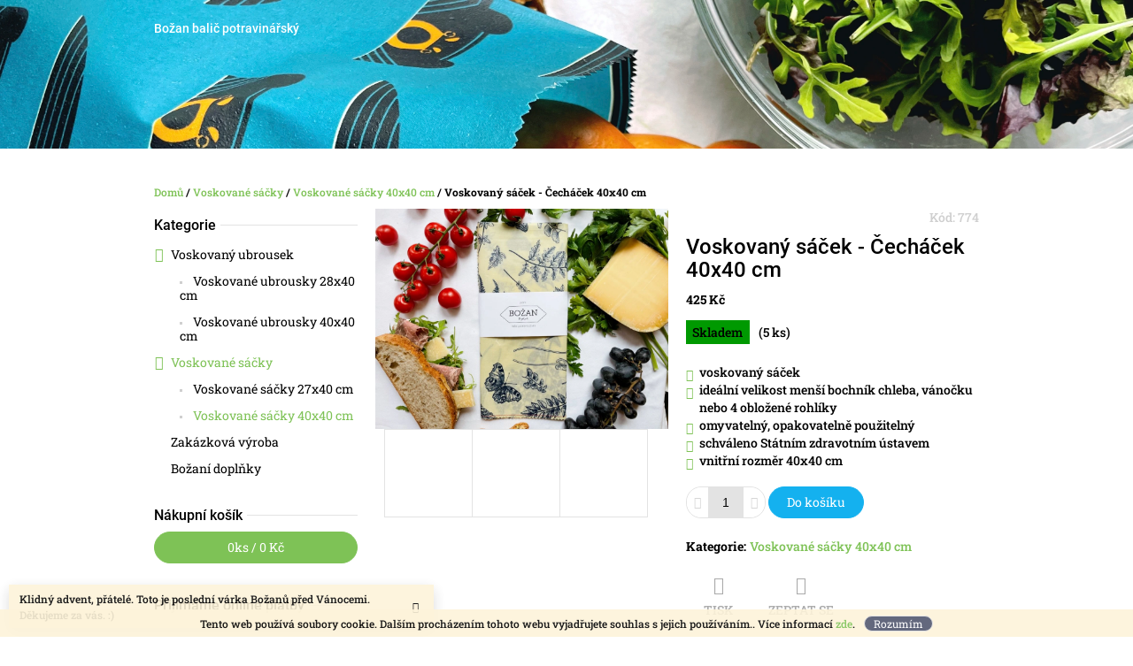

--- FILE ---
content_type: text/html; charset=utf-8
request_url: https://www.bozanbalic.cz/voskovany-sacek-cechacek-40x40-cm/
body_size: 23705
content:
<!doctype html><html lang="cs" dir="ltr" class="header-background-light external-fonts-loaded"><head><meta charset="utf-8" /><meta name="viewport" content="width=device-width,initial-scale=1" /><title>Voskovaný sáček - Čecháček 40x40 cm - Božan balič potravinářský</title><link rel="preconnect" href="https://cdn.myshoptet.com" /><link rel="dns-prefetch" href="https://cdn.myshoptet.com" /><link rel="preload" href="https://cdn.myshoptet.com/prj/dist/master/cms/libs/jquery/jquery-1.11.3.min.js" as="script" /><link href="https://cdn.myshoptet.com/prj/dist/master/cms/templates/frontend_templates/shared/css/font-face/roboto-slab.css" rel="stylesheet"><link href="https://cdn.myshoptet.com/prj/dist/master/cms/templates/frontend_templates/shared/css/font-face/roboto.css" rel="stylesheet"><link href="https://cdn.myshoptet.com/prj/dist/master/shop/dist/font-shoptet-10.css.47f60682ee9c5d12f9de.css" rel="stylesheet"><script>
dataLayer = [];
dataLayer.push({'shoptet' : {
    "pageType": "productDetail",
    "currency": "CZK",
    "currencyInfo": {
        "decimalSeparator": ",",
        "exchangeRate": 1,
        "priceDecimalPlaces": 2,
        "symbol": "K\u010d",
        "symbolLeft": 0,
        "thousandSeparator": " "
    },
    "language": "cs",
    "projectId": 385176,
    "product": {
        "id": 958,
        "guid": "5222d91e-eb49-11ee-896a-fae22c82b87d",
        "hasVariants": false,
        "codes": [
            {
                "code": 774,
                "quantity": "5",
                "stocks": [
                    {
                        "id": "ext",
                        "quantity": "5"
                    }
                ]
            }
        ],
        "code": "774",
        "name": "Voskovan\u00fd s\u00e1\u010dek - \u010cech\u00e1\u010dek 40x40 cm",
        "appendix": "",
        "weight": 0,
        "currentCategory": "Voskovan\u00fd s\u00e1\u010dek | Voskovan\u00e9 s\u00e1\u010dky 40x40 cm",
        "currentCategoryGuid": "798e1ddf-6b3e-11ed-90ab-b8ca3a6a5ac4",
        "defaultCategory": "Voskovan\u00fd s\u00e1\u010dek | Voskovan\u00e9 s\u00e1\u010dky 40x40 cm",
        "defaultCategoryGuid": "798e1ddf-6b3e-11ed-90ab-b8ca3a6a5ac4",
        "currency": "CZK",
        "priceWithVat": 425
    },
    "stocks": [
        {
            "id": "ext",
            "title": "Sklad",
            "isDeliveryPoint": 0,
            "visibleOnEshop": 1
        }
    ],
    "cartInfo": {
        "id": null,
        "freeShipping": false,
        "leftToFreeGift": {
            "formattedPrice": "0 K\u010d",
            "priceLeft": 0
        },
        "freeGift": false,
        "leftToFreeShipping": {
            "priceLeft": 890,
            "dependOnRegion": 0,
            "formattedPrice": "890 K\u010d"
        },
        "discountCoupon": [],
        "getNoBillingShippingPrice": {
            "withoutVat": 0,
            "vat": 0,
            "withVat": 0
        },
        "cartItems": [],
        "taxMode": "ORDINARY"
    },
    "cart": [],
    "customer": {
        "priceRatio": 1,
        "priceListId": 1,
        "groupId": null,
        "registered": false,
        "mainAccount": false
    }
}});
</script>
<meta property="og:type" content="website"><meta property="og:site_name" content="bozanbalic.cz"><meta property="og:url" content="https://www.bozanbalic.cz/voskovany-sacek-cechacek-40x40-cm/"><meta property="og:title" content="Voskovaný sáček - Čecháček 40x40 cm - Božan balič potravinářský"><meta name="author" content="Božan balič potravinářský"><meta name="web_author" content="Shoptet.cz"><meta name="dcterms.rightsHolder" content="www.bozanbalic.cz"><meta name="robots" content="index,follow"><meta property="og:image" content="https://cdn.myshoptet.com/usr/www.bozanbalic.cz/user/shop/big/958_d722a0c1-7dfa-4487-9db0-bc298bd73982.jpg?660284a7"><meta property="og:description" content="Voskované ubrousky udržují potraviny déle čerstvé a pomáhají vám neplýtvat potravinami. 
Zabalte do nich sýry, uzeniny, pečivo které vydrží déle čerstvé."><meta name="description" content="Voskované ubrousky udržují potraviny déle čerstvé a pomáhají vám neplýtvat potravinami. 
Zabalte do nich sýry, uzeniny, pečivo které vydrží déle čerstvé."><meta name="google-site-verification" content='<meta name="google-site-verification" content="k_wFafuvx5cqomohn2s0y7V7sV4KXMPZSMtWHJGEdmY" />'><meta property="product:price:amount" content="425"><meta property="product:price:currency" content="CZK"><style>:root {--color-primary: #7ec256;--color-primary-h: 98;--color-primary-s: 47%;--color-primary-l: 55%;--color-primary-hover: #6da84b;--color-primary-hover-h: 98;--color-primary-hover-s: 38%;--color-primary-hover-l: 48%;--color-secondary: #14b1ef;--color-secondary-h: 197;--color-secondary-s: 87%;--color-secondary-l: 51%;--color-secondary-hover: #3166ff;--color-secondary-hover-h: 225;--color-secondary-hover-s: 100%;--color-secondary-hover-l: 60%;--color-tertiary: #52576f;--color-tertiary-h: 230;--color-tertiary-s: 15%;--color-tertiary-l: 38%;--color-tertiary-hover: #393c4d;--color-tertiary-hover-h: 231;--color-tertiary-hover-s: 15%;--color-tertiary-hover-l: 26%;--color-header-background: #ffffff;--template-font: "Roboto Slab";--template-headings-font: "Roboto";--header-background-url: url("https://cdn.myshoptet.com/usr/www.bozanbalic.cz/user/header_backgrounds/isimg-783331_2.jpg");--cookies-notice-background: #1A1937;--cookies-notice-color: #F8FAFB;--cookies-notice-button-hover: #f5f5f5;--cookies-notice-link-hover: #27263f;--templates-update-management-preview-mode-content: "Náhled aktualizací šablony je aktivní pro váš prohlížeč."}</style>
    
    <link href="https://cdn.myshoptet.com/prj/dist/master/shop/dist/main-10.less.07ee5b080db2df0e3719.css" rel="stylesheet" />
            <link href="https://cdn.myshoptet.com/prj/dist/master/shop/dist/mobile-header-v1-10.less.555a70b2576ed56d92ba.css" rel="stylesheet" />
    
    <script>var shoptet = shoptet || {};</script>
    <script src="https://cdn.myshoptet.com/prj/dist/master/shop/dist/main-3g-header.js.05f199e7fd2450312de2.js"></script>
<!-- User include --><!-- project html code header -->
<meta name="facebook-domain-verification" content="vtjspar1rhxo4ch1zsqqdanl799adq" />
<!-- /User include --><link rel="shortcut icon" href="/favicon.ico" type="image/x-icon" /><link rel="canonical" href="https://www.bozanbalic.cz/voskovany-sacek-cechacek-40x40-cm/" />    <!-- Global site tag (gtag.js) - Google Analytics -->
    <script async src="https://www.googletagmanager.com/gtag/js?id=G-R63JSP7FNL"></script>
    <script>
        
        window.dataLayer = window.dataLayer || [];
        function gtag(){dataLayer.push(arguments);}
        

        
        gtag('js', new Date());

        
                gtag('config', 'G-R63JSP7FNL', {"groups":"GA4","send_page_view":false,"content_group":"productDetail","currency":"CZK","page_language":"cs"});
        
                gtag('config', 'AW-449781705', {"allow_enhanced_conversions":true});
        
        
        
        
        
                    gtag('event', 'page_view', {"send_to":"GA4","page_language":"cs","content_group":"productDetail","currency":"CZK"});
        
                gtag('set', 'currency', 'CZK');

        gtag('event', 'view_item', {
            "send_to": "UA",
            "items": [
                {
                    "id": "774",
                    "name": "Voskovan\u00fd s\u00e1\u010dek - \u010cech\u00e1\u010dek 40x40 cm",
                    "category": "Voskovan\u00fd s\u00e1\u010dek \/ Voskovan\u00e9 s\u00e1\u010dky 40x40 cm",
                                                            "price": 425
                }
            ]
        });
        
        
        
        
        
                    gtag('event', 'view_item', {"send_to":"GA4","page_language":"cs","content_group":"productDetail","value":351.24000000000001,"currency":"CZK","items":[{"item_id":"774","item_name":"Voskovan\u00fd s\u00e1\u010dek - \u010cech\u00e1\u010dek 40x40 cm","item_category":"Voskovan\u00fd s\u00e1\u010dek","item_category2":"Voskovan\u00e9 s\u00e1\u010dky 40x40 cm","price":351.24000000000001,"quantity":1,"index":0}]});
        
        
        
        
        
        
        
        document.addEventListener('DOMContentLoaded', function() {
            if (typeof shoptet.tracking !== 'undefined') {
                for (var id in shoptet.tracking.bannersList) {
                    gtag('event', 'view_promotion', {
                        "send_to": "UA",
                        "promotions": [
                            {
                                "id": shoptet.tracking.bannersList[id].id,
                                "name": shoptet.tracking.bannersList[id].name,
                                "position": shoptet.tracking.bannersList[id].position
                            }
                        ]
                    });
                }
            }

            shoptet.consent.onAccept(function(agreements) {
                if (agreements.length !== 0) {
                    console.debug('gtag consent accept');
                    var gtagConsentPayload =  {
                        'ad_storage': agreements.includes(shoptet.config.cookiesConsentOptPersonalisation)
                            ? 'granted' : 'denied',
                        'analytics_storage': agreements.includes(shoptet.config.cookiesConsentOptAnalytics)
                            ? 'granted' : 'denied',
                                                                                                'ad_user_data': agreements.includes(shoptet.config.cookiesConsentOptPersonalisation)
                            ? 'granted' : 'denied',
                        'ad_personalization': agreements.includes(shoptet.config.cookiesConsentOptPersonalisation)
                            ? 'granted' : 'denied',
                        };
                    console.debug('update consent data', gtagConsentPayload);
                    gtag('consent', 'update', gtagConsentPayload);
                    dataLayer.push(
                        { 'event': 'update_consent' }
                    );
                }
            });
        });
    </script>
</head>
    <body class="desktop id-783 in-voskovane-sacky-40x40 template-10 type-product type-detail multiple-columns-body columns-3 ums_a11y_category_page--on ums_discussion_rating_forms--off ums_a11y_pagination--on ums_flags_display_unification--off ums_a11y_login--off mobile-header-version-1"><noscript>
    <style>
        #header {
            padding-top: 0;
            position: relative !important;
            top: 0;
        }
        .header-navigation {
            position: relative !important;
        }
        .overall-wrapper {
            margin: 0 !important;
        }
        body:not(.ready) {
            visibility: visible !important;
        }
    </style>
    <div class="no-javascript">
        <div class="no-javascript__title">Musíte změnit nastavení vašeho prohlížeče</div>
        <div class="no-javascript__text">Podívejte se na: <a href="https://www.google.com/support/bin/answer.py?answer=23852">Jak povolit JavaScript ve vašem prohlížeči</a>.</div>
        <div class="no-javascript__text">Pokud používáte software na blokování reklam, může být nutné povolit JavaScript z této stránky.</div>
        <div class="no-javascript__text">Děkujeme.</div>
    </div>
</noscript>

        <div id="fb-root"></div>
        <script>
            window.fbAsyncInit = function() {
                FB.init({
//                    appId            : 'your-app-id',
                    autoLogAppEvents : true,
                    xfbml            : true,
                    version          : 'v19.0'
                });
            };
        </script>
        <script async defer crossorigin="anonymous" src="https://connect.facebook.net/cs_CZ/sdk.js"></script>    <div class="cookie-ag-wrap">
        <div class="site-msg cookies" data-testid="cookiePopup" data-nosnippet>
            <form action="">
                Tento web používá soubory cookie. Dalším procházením tohoto webu vyjadřujete souhlas s jejich používáním.. Více informací <a href="https://www.bozanbalic.cz/podminky-ochrany-osobnich-udaju/" target="\" _blank="" rel="\" noreferrer="">zde</a>.
                <button type="submit" class="btn btn-xs btn-default CookiesOK" data-cookie-notice-ttl="180" data-testid="buttonCookieSubmit">Rozumím</button>
            </form>
        </div>
            </div>
<a href="#content" class="skip-link sr-only">Přejít na obsah</a><div class="overall-wrapper"><div class="site-msg information"><div class="container"><div class="text">Klidný advent, přátelé. Toto je poslední várka Božanů před Vánocemi. Děkujeme za vás. :)</div><div class="close js-close-information-msg"></div></div></div>
    <div class="user-action">
                    <div class="user-action-in"><div class="user-action-login popup-widget login-widget"><div class="popup-widget-inner"><h2 id="loginHeading">Přihlášení k vašemu účtu</h2><div id="customerLogin"><form action="/action/Customer/Login/" method="post" id="formLoginIncluded" class="csrf-enabled formLogin" data-testid="formLogin"><input type="hidden" name="referer" value="" /><div class="form-group"><div class="input-wrapper email js-validated-element-wrapper no-label"><input type="email" name="email" class="form-control" autofocus placeholder="E-mailová adresa (např. jan@novak.cz)" data-testid="inputEmail" autocomplete="email" required /></div></div><div class="form-group"><div class="input-wrapper password js-validated-element-wrapper no-label"><input type="password" name="password" class="form-control" placeholder="Heslo" data-testid="inputPassword" autocomplete="current-password" required /><span class="no-display">Nemůžete vyplnit toto pole</span><input type="text" name="surname" value="" class="no-display" /></div></div><div class="form-group"><div class="login-wrapper"><button type="submit" class="btn btn-secondary btn-text btn-login" data-testid="buttonSubmit">Přihlásit se</button><div class="password-helper"><a href="/registrace/" data-testid="signup" rel="nofollow">Nová registrace</a><a href="/klient/zapomenute-heslo/" rel="nofollow">Zapomenuté heslo</a></div></div></div></form>
</div></div></div>
    <div id="cart-widget" class="user-action-cart popup-widget cart-widget loader-wrapper" data-testid="popupCartWidget" role="dialog" aria-hidden="true"><div class="popup-widget-inner cart-widget-inner place-cart-here"><div class="loader-overlay"><div class="loader"></div></div></div><div class="cart-widget-button"><a href="/kosik/" class="btn btn-conversion" id="continue-order-button" rel="nofollow" data-testid="buttonNextStep">Pokračovat do košíku</a></div></div><div class="user-action-search popup-widget search-widget" itemscope itemtype="https://schema.org/WebSite" data-testid="searchWidget"><meta itemprop="headline" content="Voskované sáčky 40x40 cm"/><meta itemprop="url" content="https://www.bozanbalic.cz"/><meta itemprop="text" content="Voskované ubrousky udržují potraviny déle čerstvé a pomáhají vám neplýtvat potravinami. Zabalte do nich sýry, uzeniny, pečivo které vydrží déle čerstvé."/><div class="popup-widget-inner"><div class="search"><h2>Co potřebujete najít?</h2><form action="/action/ProductSearch/prepareString/" method="post"
    id="formSearchForm" class="search-form compact-form js-search-main"
    itemprop="potentialAction" itemscope itemtype="https://schema.org/SearchAction" data-testid="searchForm">
    <fieldset>
        <meta itemprop="target"
            content="https://www.bozanbalic.cz/vyhledavani/?string={string}"/>
        <input type="hidden" name="language" value="cs"/>
        
            
<input
    type="search"
    name="string"
        class="query-input form-control search-input js-search-input lg"
    placeholder="Napište, co hledáte"
    autocomplete="off"
    required
    itemprop="query-input"
    aria-label="Hledat"
    data-testid="searchInput"
>
            <button type="submit" class="btn btn-default btn-arrow-right btn-lg" data-testid="searchBtn"><span class="sr-only">Hledat</span></button>
        
    </fieldset>
</form>
<h3>Doporučujeme</h3><div class="recommended-products"><a href="#" class="browse next"><span class="sr-only">Následující</span></a><a href="#" class="browse prev inactive"><span class="sr-only">Předchozí</span></a><div class="indicator"><div></div></div><div class="row active"><div class="col-sm-4"><a href="/vceli-vosk-10-gramu/" class="recommended-product"><img src="data:image/svg+xml,%3Csvg%20width%3D%22100%22%20height%3D%22100%22%20xmlns%3D%22http%3A%2F%2Fwww.w3.org%2F2000%2Fsvg%22%3E%3C%2Fsvg%3E" alt="Včelí vosk 10 gramů" width="100" height="100"  data-src="https://cdn.myshoptet.com/usr/www.bozanbalic.cz/user/shop/related/87-2_vceli-vosk-10-gramu.jpg?5f8ee289" fetchpriority="low" />                        <span class="p-bottom">
                            <strong class="name" data-testid="productCardName">  Včelí vosk 10 gramů</strong>

                                                            <strong class="price price-final" data-testid="productCardPrice">12 Kč</strong>
                            
                                                    </span>
</a></div><div class="col-sm-4"><a href="/voskovany-sacek-bulhary-27x40-cm/" class="recommended-product"><img src="data:image/svg+xml,%3Csvg%20width%3D%22100%22%20height%3D%22100%22%20xmlns%3D%22http%3A%2F%2Fwww.w3.org%2F2000%2Fsvg%22%3E%3C%2Fsvg%3E" alt="ISIMG 825883" width="100" height="100"  data-src="https://cdn.myshoptet.com/usr/www.bozanbalic.cz/user/shop/related/924_isimg-825883.jpg?6773eeb2" fetchpriority="low" />                        <span class="p-bottom">
                            <strong class="name" data-testid="productCardName">  Voskovaný sáček - Bulhary 27x40 cm</strong>

                                                            <strong class="price price-final" data-testid="productCardPrice">320 Kč</strong>
                            
                                                    </span>
</a></div><div class="col-sm-4"><a href="/voskovany-sacek-supinka-27x40-cm/" class="recommended-product"><img src="data:image/svg+xml,%3Csvg%20width%3D%22100%22%20height%3D%22100%22%20xmlns%3D%22http%3A%2F%2Fwww.w3.org%2F2000%2Fsvg%22%3E%3C%2Fsvg%3E" alt="ISIMG 826036" width="100" height="100"  data-src="https://cdn.myshoptet.com/usr/www.bozanbalic.cz/user/shop/related/825_isimg-826036.jpg?6773efaa" fetchpriority="low" />                        <span class="p-bottom">
                            <strong class="name" data-testid="productCardName">  Voskovaný sáček - Šupinka 27x40 cm</strong>

                                                            <strong class="price price-final" data-testid="productCardPrice">320 Kč</strong>
                            
                                                    </span>
</a></div></div><div class="row"><div class="col-sm-4"><a href="/voskovany-ubrousek-kapradi-40x40-cm/" class="recommended-product"><img src="data:image/svg+xml,%3Csvg%20width%3D%22100%22%20height%3D%22100%22%20xmlns%3D%22http%3A%2F%2Fwww.w3.org%2F2000%2Fsvg%22%3E%3C%2Fsvg%3E" alt="ISIMG 655461" width="100" height="100"  data-src="https://cdn.myshoptet.com/usr/www.bozanbalic.cz/user/shop/related/915_isimg-655461.jpg?693080fb" fetchpriority="low" />                        <span class="p-bottom">
                            <strong class="name" data-testid="productCardName">  Voskovaný ubrousek - Kapradí 40x40 cm</strong>

                                                            <strong class="price price-final" data-testid="productCardPrice">320 Kč</strong>
                            
                                                    </span>
</a></div><div class="col-sm-4"><a href="/voskovany-ubrousek-cechacek-30x40-cm/" class="recommended-product"><img src="data:image/svg+xml,%3Csvg%20width%3D%22100%22%20height%3D%22100%22%20xmlns%3D%22http%3A%2F%2Fwww.w3.org%2F2000%2Fsvg%22%3E%3C%2Fsvg%3E" alt="13CD47D7 4753 4BD5 A99D 56A945AC82C3" width="100" height="100"  data-src="https://cdn.myshoptet.com/usr/www.bozanbalic.cz/user/shop/related/942-3_13cd47d7-4753-4bd5-a99d-56a945ac82c3.jpg?6537f0ee" fetchpriority="low" />                        <span class="p-bottom">
                            <strong class="name" data-testid="productCardName">  Voskovaný ubrousek - Čecháček 30x40 cm</strong>

                                                            <strong class="price price-final" data-testid="productCardPrice">220 Kč</strong>
                            
                                                    </span>
</a></div><div class="col-sm-4"><a href="/voskovany-ubrousek-modrotisk-40x40-cm/" class="recommended-product"><img src="data:image/svg+xml,%3Csvg%20width%3D%22100%22%20height%3D%22100%22%20xmlns%3D%22http%3A%2F%2Fwww.w3.org%2F2000%2Fsvg%22%3E%3C%2Fsvg%3E" alt="ISIMG 720030" width="100" height="100"  data-src="https://cdn.myshoptet.com/usr/www.bozanbalic.cz/user/shop/related/801_isimg-720030.jpg?66f16eba" fetchpriority="low" />                        <span class="p-bottom">
                            <strong class="name" data-testid="productCardName">  Voskovaný ubrousek - Modrotisk 40x40 cm</strong>

                                                            <strong class="price price-final" data-testid="productCardPrice">270 Kč</strong>
                            
                                                    </span>
</a></div></div><div class="row"><div class="col-sm-4"><a href="/voskovany-sacek-cechacek-40x40-cm/" class="recommended-product"><img src="data:image/svg+xml,%3Csvg%20width%3D%22100%22%20height%3D%22100%22%20xmlns%3D%22http%3A%2F%2Fwww.w3.org%2F2000%2Fsvg%22%3E%3C%2Fsvg%3E" alt="D722A0C1 7DFA 4487 9DB0 BC298BD73982" width="100" height="100"  data-src="https://cdn.myshoptet.com/usr/www.bozanbalic.cz/user/shop/related/958_d722a0c1-7dfa-4487-9db0-bc298bd73982.jpg?660284a7" fetchpriority="low" />                        <span class="p-bottom">
                            <strong class="name" data-testid="productCardName">  Voskovaný sáček - Čecháček 40x40 cm</strong>

                                                            <strong class="price price-final" data-testid="productCardPrice">425 Kč</strong>
                            
                                                    </span>
</a></div><div class="col-sm-4 active"><a href="/sada-svicek-vceli-vosk/" class="recommended-product"><img src="data:image/svg+xml,%3Csvg%20width%3D%22100%22%20height%3D%22100%22%20xmlns%3D%22http%3A%2F%2Fwww.w3.org%2F2000%2Fsvg%22%3E%3C%2Fsvg%3E" alt="ISIMG 929952" width="100" height="100"  data-src="https://cdn.myshoptet.com/usr/www.bozanbalic.cz/user/shop/related/951_isimg-929952.jpg?65425a94" fetchpriority="low" />                        <span class="p-bottom">
                            <strong class="name" data-testid="productCardName">  Sada svíček z včelího vosku</strong>

                                                            <strong class="price price-final" data-testid="productCardPrice">220 Kč</strong>
                            
                                                    </span>
</a></div><div class="col-sm-4"><a href="/voskovany-sacek-cechacek-30x40-cm/" class="recommended-product"><img src="data:image/svg+xml,%3Csvg%20width%3D%22100%22%20height%3D%22100%22%20xmlns%3D%22http%3A%2F%2Fwww.w3.org%2F2000%2Fsvg%22%3E%3C%2Fsvg%3E" alt="D722A0C1 7DFA 4487 9DB0 BC298BD73982" width="100" height="100"  data-src="https://cdn.myshoptet.com/usr/www.bozanbalic.cz/user/shop/related/948-2_d722a0c1-7dfa-4487-9db0-bc298bd73982.jpg?6537f323" fetchpriority="low" />                        <span class="p-bottom">
                            <strong class="name" data-testid="productCardName">  Voskovaný sáček - Čecháček 30x40 cm</strong>

                                                            <strong class="price price-final" data-testid="productCardPrice">320 Kč</strong>
                            
                                                    </span>
</a></div></div></div></div>
</div></div></div>
            </div>
<header id="header"><div class="container navigation-wrapper">
    <div class="header-navigation">
        <div>
            <div class="site-name"><a href="/" class="text-logo" data-testid="linkWebsiteLogo"><span><span class="header__title">Božan balič potravinářský</span></span></a></div>            
    <div class="navigation-buttons">
                <a href="#" class="toggle-window" data-target="search" data-hover="true" data-testid="linkSearchIcon"><span class="sr-only">Hledat</span></a>
                                    <a href="#" class="toggle-window" data-target="login" data-hover="true" data-testid="signin"><span class="sr-only">Přihlášení</span></a>
                            <a href="/kosik/" class="toggle-window cart-count" data-hover="true" data-target="cart" data-redirect="true" data-testid="headerCart" rel="nofollow" aria-haspopup="dialog" aria-expanded="false" aria-controls="cart-widget">
            <span class="sr-only">Nákupní košík</span>
                    </a>
        <a href="#" class="toggle-window" data-target="navigation" data-hover="true" data-testid="hamburgerMenu"><span class="sr-only">Menu</span></a>
    </div>

            <nav id="navigation" class="hovered-nav" aria-label="Hlavní menu" data-collapsible="true"><div class="navigation-in menu"><ul class="menu-level-1" role="menubar" data-testid="headerMenuItems"><li class="menu-item-732 ext" role="none"><a href="/voskovane-ubrousky/" data-testid="headerMenuItem" role="menuitem" aria-haspopup="true" aria-expanded="false"><b>Voskovaný ubrousek</b><span class="submenu-arrow"></span></a><ul class="menu-level-2" aria-label="Voskovaný ubrousek" tabindex="-1" role="menu"><li class="menu-item-693" role="none"><a href="/voskovane-ubrousky-28x40-cm/" data-image="https://cdn.myshoptet.com/usr/www.bozanbalic.cz/user/categories/thumb/bozan_2019-04-ju6a2360_p_small.jpg" data-testid="headerMenuItem" role="menuitem"><span>Voskované ubrousky 28x40 cm</span></a>
                        </li><li class="menu-item-702" role="none"><a href="/voskovane-ubrousky-40x40-cm-3/" data-image="https://cdn.myshoptet.com/usr/www.bozanbalic.cz/user/categories/thumb/bozan_2019-05-ju6a2367_p_small.jpg" data-testid="headerMenuItem" role="menuitem"><span>Voskované ubrousky 40x40 cm</span></a>
                        </li></ul></li>
<li class="menu-item-711 ext" role="none"><a href="/voskovane-sacky/" data-testid="headerMenuItem" role="menuitem" aria-haspopup="true" aria-expanded="false"><b>Voskované sáčky</b><span class="submenu-arrow"></span></a><ul class="menu-level-2" aria-label="Voskované sáčky" tabindex="-1" role="menu"><li class="menu-item-780" role="none"><a href="/voskovane-sacky-27x40/" data-image="https://cdn.myshoptet.com/usr/www.bozanbalic.cz/user/categories/thumb/2e1161ea-e291-43ff-bd54-9116b6f45786.jpg" data-testid="headerMenuItem" role="menuitem"><span>Voskované sáčky 27x40 cm</span></a>
                        </li><li class="menu-item-783 active" role="none"><a href="/voskovane-sacky-40x40/" data-image="https://cdn.myshoptet.com/usr/www.bozanbalic.cz/user/categories/thumb/tempimageqajgze.png" data-testid="headerMenuItem" role="menuitem"><span>Voskované sáčky 40x40 cm</span></a>
                        </li></ul></li>
<li class="menu-item-771" role="none"><a href="/vyrobanazakazku/" data-testid="headerMenuItem" role="menuitem" aria-expanded="false"><b>Zakázková výroba</b></a></li>
<li class="menu-item-794" role="none"><a href="/doplnky/" data-testid="headerMenuItem" role="menuitem" aria-expanded="false"><b>Božaní doplňky</b></a></li>
<li class="menu-item-39" role="none"><a href="/obchodni-podminky/" target="blank" data-testid="headerMenuItem" role="menuitem" aria-expanded="false"><b>Obchodní podmínky</b></a></li>
<li class="menu-item-29" role="none"><a href="/kontakty/" data-testid="headerMenuItem" role="menuitem" aria-expanded="false"><b>Kontakty</b></a></li>
</ul>
    <ul class="navigationActions" role="menu">
                            <li role="none">
                                    <a href="/login/?backTo=%2Fvoskovany-sacek-cechacek-40x40-cm%2F" rel="nofollow" data-testid="signin" role="menuitem"><span>Přihlášení</span></a>
                            </li>
                        </ul>
</div><span class="navigation-close"></span></nav><div class="menu-helper" data-testid="hamburgerMenu"><span>Více</span></div>
        </div>
    </div>

                </div>
    </header><!-- / header -->

    

<div id="content-wrapper" class="container content-wrapper">
    
                                <div class="breadcrumbs" itemscope itemtype="https://schema.org/BreadcrumbList">
                                                                            <span id="navigation-first" data-basetitle="Božan balič potravinářský" itemprop="itemListElement" itemscope itemtype="https://schema.org/ListItem">
                <a href="/" itemprop="item" ><span itemprop="name">Domů</span></a>
                <span class="navigation-bullet">/</span>
                <meta itemprop="position" content="1" />
            </span>
                                <span id="navigation-1" itemprop="itemListElement" itemscope itemtype="https://schema.org/ListItem">
                <a href="/voskovane-sacky/" itemprop="item" data-testid="breadcrumbsSecondLevel"><span itemprop="name">Voskované sáčky</span></a>
                <span class="navigation-bullet">/</span>
                <meta itemprop="position" content="2" />
            </span>
                                <span id="navigation-2" itemprop="itemListElement" itemscope itemtype="https://schema.org/ListItem">
                <a href="/voskovane-sacky-40x40/" itemprop="item" data-testid="breadcrumbsSecondLevel"><span itemprop="name">Voskované sáčky 40x40 cm</span></a>
                <span class="navigation-bullet">/</span>
                <meta itemprop="position" content="3" />
            </span>
                                            <span id="navigation-3" itemprop="itemListElement" itemscope itemtype="https://schema.org/ListItem" data-testid="breadcrumbsLastLevel">
                <meta itemprop="item" content="https://www.bozanbalic.cz/voskovany-sacek-cechacek-40x40-cm/" />
                <meta itemprop="position" content="4" />
                <span itemprop="name" data-title="Voskovaný sáček - Čecháček 40x40 cm">Voskovaný sáček - Čecháček 40x40 cm <span class="appendix"></span></span>
            </span>
            </div>
            
    <div class="content-wrapper-in">
                                                <aside class="sidebar sidebar-left"  data-testid="sidebarMenu">
                                                                                                <div class="sidebar-inner">
                                                                                                        <div class="box box-bg-variant box-categories">    <div class="skip-link__wrapper">
        <span id="categories-start" class="skip-link__target js-skip-link__target sr-only" tabindex="-1">&nbsp;</span>
        <a href="#categories-end" class="skip-link skip-link--start sr-only js-skip-link--start">Přeskočit kategorie</a>
    </div>

<h4><span>Kategorie</span></h4>


<div id="categories"><div class="categories cat-01 expandable expanded" id="cat-732"><div class="topic"><a href="/voskovane-ubrousky/">Voskovaný ubrousek<span class="cat-trigger">&nbsp;</span></a></div>

                    <ul class=" expanded">
                                        <li >
                <a href="/voskovane-ubrousky-28x40-cm/">
                    Voskované ubrousky 28x40 cm
                                    </a>
                                                                </li>
                                <li >
                <a href="/voskovane-ubrousky-40x40-cm-3/">
                    Voskované ubrousky 40x40 cm
                                    </a>
                                                                </li>
                </ul>
    </div><div class="categories cat-02 expandable active expanded" id="cat-711"><div class="topic child-active"><a href="/voskovane-sacky/">Voskované sáčky<span class="cat-trigger">&nbsp;</span></a></div>

                    <ul class=" active expanded">
                                        <li >
                <a href="/voskovane-sacky-27x40/">
                    Voskované sáčky 27x40 cm
                                    </a>
                                                                </li>
                                <li class="
                active                                                 ">
                <a href="/voskovane-sacky-40x40/">
                    Voskované sáčky 40x40 cm
                                    </a>
                                                                </li>
                </ul>
    </div><div class="categories cat-01 expanded" id="cat-771"><div class="topic"><a href="/vyrobanazakazku/">Zakázková výroba<span class="cat-trigger">&nbsp;</span></a></div></div><div class="categories cat-02 expanded" id="cat-794"><div class="topic"><a href="/doplnky/">Božaní doplňky<span class="cat-trigger">&nbsp;</span></a></div></div></div>

    <div class="skip-link__wrapper">
        <a href="#categories-start" class="skip-link skip-link--end sr-only js-skip-link--end" tabindex="-1" hidden>Přeskočit kategorie</a>
        <span id="categories-end" class="skip-link__target js-skip-link__target sr-only" tabindex="-1">&nbsp;</span>
    </div>
</div>
                                                                                                            <div class="box box-bg-default box-sm box-cartButton"><h4><span>Nákupní košík</span></h4>

<div class="cart-overview">
    <a href="/kosik/" class="btn btn-primary" rel="nofollow" data-testid="cartOverview">
        <span class="cart-overview-item-count" data-testid="cartOverviewCount">0</span>ks /
        <span class="cart-overview-final-price" data-testid="cartOverviewPrice">0 Kč</span>
    </a>
</div>
</div>
                                                                                                            <div class="box box-bg-variant box-sm box-onlinePayments"><h4><span>Přijímáme online platby</span></h4>
<p class="text-center">
    <img src="data:image/svg+xml,%3Csvg%20width%3D%22148%22%20height%3D%2234%22%20xmlns%3D%22http%3A%2F%2Fwww.w3.org%2F2000%2Fsvg%22%3E%3C%2Fsvg%3E" alt="Loga kreditních karet" width="148" height="34"  data-src="https://cdn.myshoptet.com/prj/dist/master/cms/img/common/payment_logos/payments.png" fetchpriority="low" />
</p>
</div>
                                                                        <div class="banner"><div class="banner-wrapper banner2"><a href="https://www.bozanbalic.cz/obnova/" data-ec-promo-id="12" target="_blank" ><img data-src="https://cdn.myshoptet.com/usr/www.bozanbalic.cz/user/banners/banner-anton-1.jpg?5f8eee05" src="data:image/svg+xml,%3Csvg%20width%3D%22500%22%20height%3D%22500%22%20xmlns%3D%22http%3A%2F%2Fwww.w3.org%2F2000%2Fsvg%22%3E%3C%2Fsvg%3E" fetchpriority="low" alt="Odkaz na návod pro obnovu voskovaných ubrousků" width="500" height="500" /><span class="extended-banner-texts"><span class="extended-banner-title">Jak obnovit voskované ubrousky?</span><span class="extended-banner-link">Pomůžeme vám s obnovou voskovaných Božanů</span></span></a></div></div>
                                                                                <div class="box box-bg-default box-sm box-instagram">    </div>
                                                                    </div>
                                                            </aside>
                            <main id="content" class="content narrow">
                            
<div class="p-detail" itemscope itemtype="https://schema.org/Product">

    
    <meta itemprop="name" content="Voskovaný sáček - Čecháček 40x40 cm" />
    <meta itemprop="category" content="Úvodní stránka &gt; Voskované sáčky &gt; Voskované sáčky 40x40 cm &gt; Voskovaný sáček - Čecháček 40x40 cm" />
    <meta itemprop="url" content="https://www.bozanbalic.cz/voskovany-sacek-cechacek-40x40-cm/" />
    <meta itemprop="image" content="https://cdn.myshoptet.com/usr/www.bozanbalic.cz/user/shop/big/958_d722a0c1-7dfa-4487-9db0-bc298bd73982.jpg?660284a7" />
            <meta itemprop="description" content="
voskovaný sáček
ideální velikost menší bochník chleba, vánočku nebo 4 obložené rohlíky
omyvatelný, opakovatelně použitelný
schváleno Státním zdravotním ústavem
vnitřní rozměr 40x40 cm
" />
                                            
        <div class="p-detail-inner">

                <form action="/action/Cart/addCartItem/" method="post" id="product-detail-form" class="pr-action clearfix csrf-enabled" data-testid="formProduct">
                            <meta itemprop="productID" content="958" /><meta itemprop="identifier" content="5222d91e-eb49-11ee-896a-fae22c82b87d" /><meta itemprop="sku" content="774" /><span itemprop="offers" itemscope itemtype="https://schema.org/Offer"><link itemprop="availability" href="https://schema.org/InStock" /><meta itemprop="url" content="https://www.bozanbalic.cz/voskovany-sacek-cechacek-40x40-cm/" /><meta itemprop="price" content="425.00" /><meta itemprop="priceCurrency" content="CZK" /><link itemprop="itemCondition" href="https://schema.org/NewCondition" /></span><input type="hidden" name="productId" value="958" /><input type="hidden" name="priceId" value="1003" /><input type="hidden" name="language" value="cs" />

                
                
                <div class="p-image-wrapper">

                    



                    
                    <div class="p-image" style="" data-testid="mainImage">
                        

<a href="https://cdn.myshoptet.com/usr/www.bozanbalic.cz/user/shop/big/958_d722a0c1-7dfa-4487-9db0-bc298bd73982.jpg?660284a7" class="p-main-image cloud-zoom" data-href="https://cdn.myshoptet.com/usr/www.bozanbalic.cz/user/shop/orig/958_d722a0c1-7dfa-4487-9db0-bc298bd73982.jpg?660284a7"><img src="https://cdn.myshoptet.com/usr/www.bozanbalic.cz/user/shop/big/958_d722a0c1-7dfa-4487-9db0-bc298bd73982.jpg?660284a7" alt="D722A0C1 7DFA 4487 9DB0 BC298BD73982" width="1024" height="768"  fetchpriority="high" />
</a>                    </div>

                    
    <div class="col-sm-12 p-thumbnails-wrapper">

        <div class="p-thumbnails">

            <div class="p-thumbnails-inner">

                <div>
                                                                                        <a href="https://cdn.myshoptet.com/usr/www.bozanbalic.cz/user/shop/big/958_d722a0c1-7dfa-4487-9db0-bc298bd73982.jpg?660284a7" class="p-thumbnail highlighted">
                            <img src="data:image/svg+xml,%3Csvg%20width%3D%22100%22%20height%3D%22100%22%20xmlns%3D%22http%3A%2F%2Fwww.w3.org%2F2000%2Fsvg%22%3E%3C%2Fsvg%3E" alt="D722A0C1 7DFA 4487 9DB0 BC298BD73982" width="100" height="100"  data-src="https://cdn.myshoptet.com/usr/www.bozanbalic.cz/user/shop/related/958_d722a0c1-7dfa-4487-9db0-bc298bd73982.jpg?660284a7" fetchpriority="low" />
                        </a>
                        <a href="https://cdn.myshoptet.com/usr/www.bozanbalic.cz/user/shop/big/958_d722a0c1-7dfa-4487-9db0-bc298bd73982.jpg?660284a7" class="cbox-gal" data-gallery="lightbox[gallery]" data-alt="D722A0C1 7DFA 4487 9DB0 BC298BD73982"></a>
                                                                    <a href="https://cdn.myshoptet.com/usr/www.bozanbalic.cz/user/shop/big/958-1_b8852c6f-8f02-4da2-ae5c-c89152b6071a.jpg?660284a7" class="p-thumbnail">
                            <img src="data:image/svg+xml,%3Csvg%20width%3D%22100%22%20height%3D%22100%22%20xmlns%3D%22http%3A%2F%2Fwww.w3.org%2F2000%2Fsvg%22%3E%3C%2Fsvg%3E" alt="B8852C6F 8F02 4DA2 AE5C C89152B6071A" width="100" height="100"  data-src="https://cdn.myshoptet.com/usr/www.bozanbalic.cz/user/shop/related/958-1_b8852c6f-8f02-4da2-ae5c-c89152b6071a.jpg?660284a7" fetchpriority="low" />
                        </a>
                        <a href="https://cdn.myshoptet.com/usr/www.bozanbalic.cz/user/shop/big/958-1_b8852c6f-8f02-4da2-ae5c-c89152b6071a.jpg?660284a7" class="cbox-gal" data-gallery="lightbox[gallery]" data-alt="B8852C6F 8F02 4DA2 AE5C C89152B6071A"></a>
                                                                    <a href="https://cdn.myshoptet.com/usr/www.bozanbalic.cz/user/shop/big/958-2_421c06a4-5172-4484-92e4-aae03077955c.jpg?660284a7" class="p-thumbnail">
                            <img src="data:image/svg+xml,%3Csvg%20width%3D%22100%22%20height%3D%22100%22%20xmlns%3D%22http%3A%2F%2Fwww.w3.org%2F2000%2Fsvg%22%3E%3C%2Fsvg%3E" alt="421C06A4 5172 4484 92E4 AAE03077955C" width="100" height="100"  data-src="https://cdn.myshoptet.com/usr/www.bozanbalic.cz/user/shop/related/958-2_421c06a4-5172-4484-92e4-aae03077955c.jpg?660284a7" fetchpriority="low" />
                        </a>
                        <a href="https://cdn.myshoptet.com/usr/www.bozanbalic.cz/user/shop/big/958-2_421c06a4-5172-4484-92e4-aae03077955c.jpg?660284a7" class="cbox-gal" data-gallery="lightbox[gallery]" data-alt="421C06A4 5172 4484 92E4 AAE03077955C"></a>
                                    </div>

            </div>

            <a href="#" class="thumbnail-prev"></a>
            <a href="#" class="thumbnail-next"></a>

        </div>

    </div>


                </div>

                
                <div class="p-info-wrapper">
                                                                <div class="p-detail-top">

                            <span class="p-code">
        <span class="p-code-label">Kód:</span>
                    <span>774</span>
            </span>

                        
                        
                    </div>

                    <h1>  Voskovaný sáček - Čecháček 40x40 cm</h1>

                    
                
                    
                                            <div class="price">

                            <div class="p-final-price-wrapper">
                                                                    <strong class="price-final" data-testid="productCardPrice">
            <span class="price-final-holder">
                425 Kč
    

        </span>
    </strong>
                                                                                                                                                    <span class="price-measure">
                    
                        </span>
                                                            </div>

                                                            <div class="availability-wrapper">
                                    

    
    <span class="availability-label" style="background-color: #009901" data-testid="labelAvailability">
                    Skladem            </span>
        <span class="availability-amount" data-testid="numberAvailabilityAmount">(5&nbsp;ks)</span>

                                </div>
                            
                        </div>

                        
                        
                                                                        <div class="p-details">
                                                    <div class="p-short-description" data-testid="productCardShortDescr">
                                <ul>
<li>voskovaný sáček</li>
<li>ideální velikost menší bochník chleba, vánočku nebo 4 obložené rohlíky</li>
<li>omyvatelný, opakovatelně použitelný</li>
<li>schváleno Státním zdravotním ústavem</li>
<li>vnitřní rozměr 40x40 cm</li>
</ul>
                            </div>
                                                                    </div>
                
                        
                        
                                                                            
                                                    <div class="add-to-cart" data-testid="divAddToCart">
                                                                
<span class="quantity">
    <span
        class="increase-tooltip js-increase-tooltip"
        data-trigger="manual"
        data-container="body"
        data-original-title="Není možné zakoupit více než 9999 ks."
        aria-hidden="true"
        role="tooltip"
        data-testid="tooltip">
    </span>

    <span
        class="decrease-tooltip js-decrease-tooltip"
        data-trigger="manual"
        data-container="body"
        data-original-title="Minimální množství, které lze zakoupit, je 1 ks."
        aria-hidden="true"
        role="tooltip"
        data-testid="tooltip">
    </span>
    <label>
        <input
            type="number"
            name="amount"
            value="1"
            class="amount"
            autocomplete="off"
            data-decimals="0"
                        step="1"
            min="1"
            max="9999"
            aria-label="Množství"
            data-testid="cartAmount"/>
    </label>

    <button
        class="increase"
        type="button"
        aria-label="Zvýšit množství o 1"
        data-testid="increase">
            <span class="increase__sign">&plus;</span>
    </button>

    <button
        class="decrease"
        type="button"
        aria-label="Snížit množství o 1"
        data-testid="decrease">
            <span class="decrease__sign">&minus;</span>
    </button>
</span>
                                                                    <button type="submit" class="btn btn-conversion add-to-cart-button" data-testid="buttonAddToCart" aria-label="Do košíku Voskovaný sáček - Čecháček 40x40 cm">Do košíku</button>
                                                            </div>
                        
                                            
                    
                    

                    <div class="p-details-bottom">

                        <div class="p-details">

                            <table class="detail-parameters">
                                                                                                                                <tr>
    <th>
        <span class="row-header-label">
            Kategorie<span class="row-header-label-colon">:</span>
        </span>
    </th>
    <td>
        <a href="/voskovane-sacky-40x40/">Voskované sáčky 40x40 cm</a>    </td>
</tr>
                            </table>

                        </div>

                    </div>

                                        
                    <div class="link-icons" data-testid="productDetailActionIcons">
    <a href="#" class="link-icon print" title="Tisknout produkt"><span>Tisk</span></a>
    <a href="/voskovany-sacek-cechacek-40x40-cm:dotaz/" class="link-icon chat" title="Mluvit s prodejcem" rel="nofollow"><span>Zeptat se</span></a>
        </div>
                        <div class="social-icons share">
                                            <a href="https://twitter.com/intent/tweet?status=Voskovan%C3%BD+s%C3%A1%C4%8Dek+-+%C4%8Cech%C3%A1%C4%8Dek+40x40+cm+=https%3A%2F%2Fwww.bozanbalic.cz%2Fvoskovany-sacek-cechacek-40x40-cm%2F" class="social-icon twitter" target="blank"><span class="sr-only">Twitter</span></a>
                            <a href="https://www.facebook.com/share.php?u=https%3A%2F%2Fwww.bozanbalic.cz%2Fvoskovany-sacek-cechacek-40x40-cm%2F&amp;amp;title=Voskovan%C3%BD+s%C3%A1%C4%8Dek+-+%C4%8Cech%C3%A1%C4%8Dek+40x40+cm" class="social-icon facebook" target="blank"><span class="sr-only">Facebook</span></a>
                    
    </div>

                </div>

                        </form>
        </div>



    
    <div class="shp-tabs-wrapper p-detail-tabs-wrapper">
        <div class="row">
            <div class="col-sm-12 shp-tabs-row responsive-nav">
                <div class="shp-tabs-holder">
    <ul id="p-detail-tabs" class="shp-tabs p-detail-tabs visible-links" role="tablist">
                            <li class="shp-tab active" data-testid="tabDescription">
                <a href="#description" class="shp-tab-link" role="tab" data-toggle="tab">Popis</a>
            </li>
                                                                                                                         <li class="shp-tab" data-testid="tabDiscussion">
                                <a href="#productDiscussion" class="shp-tab-link" role="tab" data-toggle="tab">Diskuze</a>
            </li>
                                        </ul>
</div>
            </div>
            <div class="col-sm-12 ">
                <div id="tab-content" class="tab-content">
                                                                <div id="description" class="tab-pane fade in active" role="tabpanel">
        <div class="description-inner">
            <div class="basic-description">
                
                                    <p><strong>Jsem Božan, voskovaný sáček,</strong></p>
<p>ekologická náhrada potravinářské fólie, igelitového sáčku a všemožných, Zemi zatěžujících plastikových baličů.</p>
<p> </p>
<p>Na <strong>pečivo</strong> jsem skutečný odborník! Chleba nebo boží buchta od mámy jen tak na kuchyňské lince neokorá.</p>
<p>Zabalený parmazán nebo další <strong>sýry</strong> udržím <strong>v lednici</strong> déle čerstvé. </p>
<p>Zabalte do Božana <strong>svačinu na cesty </strong>a na zpáteční cestě ušetříte v batohu místo za plastovou krabičku. </p>
<p>V <strong>zelenině</strong> a <strong>ovoci</strong> držím vodu, to znamená, že mrkev se jen tak nestane gumová, listový salát a bylinky nevadnou. </p>
<p>Juchů! </p>
<p> </p>
<p><b>Jak voskované sáčky umývat? </b></p>
<p>Jako běžné nádobí. Opláchni ubrousek vlažnou vodou a osuš mimo topení. Včelí vosk taje při 63°C.</p>
<p> </p>
<p><strong>Jak dlouho sáček vydrží? </strong></p>
<p>3 až 4 měsíce běžného používání. Potom potřebuje obnovit voskovou bariéru.</p>
<p> </p>
<p><strong>Potřebuji obnovit Božana.</strong></p>
<p>U voskovaných sáčků je obnova jiná, než u ubrousků. Buďto ho nasunete na ruku a fénem rozehřejete voskovou vrstvu tak, aby se znovu zacelila. </p>
<p>Nebo do sáčku vložíte pečící papír a mezi dalšími ho lehce přežehlíte. Pozor! Pečící papír musí být opravdu i z obou stran. :) </p>
<p>Nechce se vám do toho? Uděláme to za vás! Jak? <a href="https://www.bozanbalic.cz/obnova/" target="_blank" rel="noopener noreferrer">TAK!</a></p>
<p> </p>
<p><strong>Z čeho je Božan složený?</strong></p>
<p>100% <a href="https://global-standard.org" target="_blank" rel="noopener noreferrer">GOTS</a> nebo <a href="https://www.ilo.org/global/lang--en/index.htm" target="_blank" rel="noopener noreferrer">ILO</a> certifikovaná bio bavlna napuštěná neběleným včelím voskem z Moravského Krumlova.<strong></strong><strong></strong><strong></strong><br /><strong></strong></p>
<p> </p>
<p>Prosím nedávejte Božana do myčky ani pračky. Což o to, látka to vydrží, ale včelí vosk ne.</p>
<p> </p>
<p>Schválený Státním zdravotním ústavem jako sekundární obal pro krátkodobé uchovávání potravin.</p>
<p> </p>
                            </div>
            
        </div>
    </div>
                                                                                                                                                    <div id="productDiscussion" class="tab-pane fade" role="tabpanel" data-testid="areaDiscussion">
        <div id="discussionWrapper" class="discussion-wrapper unveil-wrapper" data-parent-tab="productDiscussion" data-testid="wrapperDiscussion">
                                    
    <div class="discussionContainer js-discussion-container" data-editorid="discussion">
                    <p data-testid="textCommentNotice">Buďte první, kdo napíše příspěvek k této položce. </p>
                                                        <div class="add-comment discussion-form-trigger" data-unveil="discussion-form" aria-expanded="false" aria-controls="discussion-form" role="button">
                <span class="link-like comment-icon" data-testid="buttonAddComment">Přidat komentář</span>
                        </div>
                        <div id="discussion-form" class="discussion-form vote-form js-hidden">
                            <form action="/action/ProductDiscussion/addPost/" method="post" id="formDiscussion" data-testid="formDiscussion">
    <input type="hidden" name="formId" value="9" />
    <input type="hidden" name="discussionEntityId" value="958" />
            <div class="row">
        <div class="form-group col-xs-12 col-sm-6">
            <input type="text" name="fullName" value="" id="fullName" class="form-control" placeholder="Jméno" data-testid="inputUserName"/>
                        <span class="no-display">Nevyplňujte toto pole:</span>
            <input type="text" name="surname" value="" class="no-display" />
        </div>
        <div class="form-group js-validated-element-wrapper no-label col-xs-12 col-sm-6">
            <input type="email" name="email" value="" id="email" class="form-control js-validate-required" placeholder="E-mail" data-testid="inputEmail"/>
        </div>
        <div class="col-xs-12">
            <div class="form-group">
                <input type="text" name="title" id="title" class="form-control" placeholder="Název" data-testid="inputTitle" />
            </div>
            <div class="form-group no-label js-validated-element-wrapper">
                <textarea name="message" id="message" class="form-control js-validate-required" rows="7" placeholder="Komentář" data-testid="inputMessage"></textarea>
            </div>
                                <div class="form-group js-validated-element-wrapper consents consents-first">
            <input
                type="hidden"
                name="consents[]"
                id="discussionConsents37"
                value="37"
                                                        data-special-message="validatorConsent"
                            />
            <label for="discussionConsents37" class="whole-width">
                                Vložením komentáře souhlasíte s <a href="/podminky-ochrany-osobnich-udaju/" target="_blank" rel="noopener noreferrer">podmínkami ochrany osobních údajů</a>
            </label>
        </div>
                            <fieldset class="box box-sm box-bg-default">
    <h4>Bezpečnostní kontrola</h4>
    <div class="form-group captcha-image">
        <img src="[data-uri]" alt="" data-testid="imageCaptcha" width="150" height="40"  fetchpriority="low" />
    </div>
    <div class="form-group js-validated-element-wrapper smart-label-wrapper">
        <label for="captcha"><span class="required-asterisk">Opište text z obrázku</span></label>
        <input type="text" id="captcha" name="captcha" class="form-control js-validate js-validate-required">
    </div>
</fieldset>
            <div class="form-group">
                <input type="submit" value="Odeslat komentář" class="btn btn-sm btn-primary" data-testid="buttonSendComment" />
            </div>
        </div>
    </div>
</form>

                    </div>
                    </div>

        </div>
    </div>
                                                        </div>
            </div>
        </div>
    </div>

</div>
                    </main>
    </div>
    
            
    
</div>
        
        
            <footer id="footer">
            <h2 class="sr-only">Zápatí</h2>

                                        <div class="container">
                    
                


<div class="row custom-footer elements-4">
                    
        <div class="custom-footer__articles col-sm-6 col-lg-3">
                                                                                                                        <h4><span>Informace pro vás</span></h4>
    <ul>
                    <li><a href="/obnova/" target="blank">Jak obnovit Božany</a></li>
                    <li><a href="/obchodni-podminky/" target="blank">Obchodní podmínky</a></li>
                    <li><a href="/podminky-ochrany-osobnich-udaju/" target="blank">Podmínky ochrany osobních údajů </a></li>
                    <li><a href="/kontakty/">Kontakty</a></li>
            </ul>

                                                        </div>
                    
        <div class="custom-footer__contact col-sm-6 col-lg-3">
                                                                                                            <h4><span>Kontakt</span></h4>


    <div class="contact-box no-image" data-testid="contactbox">
                
        <ul>
                            <li>
                    <span class="mail" data-testid="contactboxEmail">
                                                    <a href="mailto:kraspopceva&#64;gmail.com">kraspopceva<!---->&#64;<!---->gmail.com</a>
                                            </span>
                </li>
            
            
                            <li>
                    <span class="cellphone">
                                                                                <a href="tel:+420728336303" aria-label="Zavolat na +420728336303" data-testid="contactboxCellphone">
                                + 420 728 336 303
                            </a>
                                            </span>
                </li>
            
            

                                    <li>
                        <span class="facebook">
                            <a href="https://www.facebook.com/bozanbalic" title="Facebook" target="_blank" data-testid="contactboxFacebook">
                                                                Božan_balič potravinářský
                                                            </a>
                        </span>
                    </li>
                
                
                                    <li>
                        <span class="instagram">
                            <a href="https://www.instagram.com/bozan_balic/" title="Instagram" target="_blank" data-testid="contactboxInstagram">bozan_balic</a>
                        </span>
                    </li>
                
                
                
                
                
            

        </ul>

    </div>


<script type="application/ld+json">
    {
        "@context" : "https://schema.org",
        "@type" : "Organization",
        "name" : "Božan balič potravinářský",
        "url" : "https://www.bozanbalic.cz",
                "employee" : "Kateřina Raspopčeva",
                    "email" : "kraspopceva@gmail.com",
                            "telephone" : "+ 420 728 336 303",
                                
                                                                                            "sameAs" : ["https://www.facebook.com/bozanbalic\", \"\", \"https://www.instagram.com/bozan_balic/"]
            }
</script>

                                                        </div>
                    
        <div class="custom-footer__banner4 col-sm-6 col-lg-3">
                            <div class="banner"><div class="banner-wrapper"><a href="https://www.rozjezdy.cz/" data-ec-promo-id="14" target="_blank" class="extended-empty" ><img data-src="https://cdn.myshoptet.com/usr/www.bozanbalic.cz/user/banners/banner-rozjezdy-1.jpg?5f92d976" src="data:image/svg+xml,%3Csvg%20width%3D%22500%22%20height%3D%22500%22%20xmlns%3D%22http%3A%2F%2Fwww.w3.org%2F2000%2Fsvg%22%3E%3C%2Fsvg%3E" fetchpriority="low" alt="T-mobile Rojezdy" width="500" height="500" /><span class="extended-banner-texts"></span></a></div></div>
                    </div>
                    
        <div class="custom-footer__banner11 col-sm-6 col-lg-3">
                            <div class="banner"><div class="banner-wrapper"><a href="https://www.firmaroku.cz/zivnostnik-roku" data-ec-promo-id="57" class="extended-empty" ><img data-src="https://cdn.myshoptet.com/usr/www.bozanbalic.cz/user/banners/__ivnostn__k_roku.jpg?5fc54b12" src="data:image/svg+xml,%3Csvg%20width%3D%221890%22%20height%3D%221134%22%20xmlns%3D%22http%3A%2F%2Fwww.w3.org%2F2000%2Fsvg%22%3E%3C%2Fsvg%3E" fetchpriority="low" alt="logo Živnostník roku 2.místo v jihomoravském kraji a ocenění srdcař roku" width="1890" height="1134" /><span class="extended-banner-texts"></span></a></div></div>
                    </div>
    </div>
                </div>
                                                    <div class="footer-section system-footer">
                    <div class="container">
                        <ul class="footer-links" data-editorid="footerLinks">
            <li class="footer-link">
            <a href="https://www.shoptet.cz/" target="blank">
Shoptet.cz
</a>
        </li>
            <li class="footer-link">
            <a href="https://www.mujprvnieshop.cz/" target="blank">
Můjprvníeshop.cz
</a>
        </li>
    </ul>
                    </div>
                </div>
                                                <div class="footer-section footer-bottom">
                <div class="container">
                    <span id="signature" style="display: inline-block !important; visibility: visible !important;"><a href="https://www.shoptet.cz/?utm_source=footer&utm_medium=link&utm_campaign=create_by_shoptet" class="image" target="_blank"><img src="data:image/svg+xml,%3Csvg%20width%3D%2217%22%20height%3D%2217%22%20xmlns%3D%22http%3A%2F%2Fwww.w3.org%2F2000%2Fsvg%22%3E%3C%2Fsvg%3E" data-src="https://cdn.myshoptet.com/prj/dist/master/cms/img/common/logo/shoptetLogo.svg" width="17" height="17" alt="Shoptet" class="vam" fetchpriority="low" /></a><a href="https://www.shoptet.cz/?utm_source=footer&utm_medium=link&utm_campaign=create_by_shoptet" class="title" target="_blank">Vytvořil Shoptet</a></span>
                    <span class="copyright" data-testid="textCopyright">
                        Copyright 2025 <strong>Božan balič potravinářský</strong>. Všechna práva vyhrazena.                                            </span>
                </div>
            </div>
                    </footer>
        <!-- / footer -->
    
        </div>
        <!-- / overall-wrapper -->

                    <script src="https://cdn.myshoptet.com/prj/dist/master/cms/libs/jquery/jquery-1.11.3.min.js"></script>
                <script>var shoptet = shoptet || {};shoptet.abilities = {"about":{"generation":3,"id":"10"},"config":{"category":{"product":{"image_size":"detail"}},"navigation_breakpoint":991,"number_of_active_related_products":3,"product_slider":{"autoplay":false,"autoplay_speed":3000,"loop":true,"navigation":true,"pagination":true,"shadow_size":0}},"elements":{"recapitulation_in_checkout":true},"feature":{"directional_thumbnails":false,"extended_ajax_cart":false,"extended_search_whisperer":false,"fixed_header":true,"images_in_menu":false,"product_slider":false,"simple_ajax_cart":true,"smart_labels":false,"tabs_accordion":false,"tabs_responsive":true,"top_navigation_menu":false,"user_action_fullscreen":false}};shoptet.design = {"template":{"name":"Waltz","colorVariant":"10-three"},"layout":{"homepage":"catalog2","subPage":"catalog3","productDetail":"catalog3"},"colorScheme":{"conversionColor":"#14b1ef","conversionColorHover":"#3166ff","color1":"#7ec256","color2":"#6da84b","color3":"#52576f","color4":"#393c4d"},"fonts":{"heading":"Roboto","text":"Roboto Slab"},"header":{"backgroundImage":"https:\/\/www.bozanbalic.czuser\/header_backgrounds\/isimg-783331_2.jpg","image":null,"logo":null,"color":"#ffffff"},"background":{"enabled":false,"color":null,"image":null}};shoptet.config = {};shoptet.events = {};shoptet.runtime = {};shoptet.content = shoptet.content || {};shoptet.updates = {};shoptet.messages = [];shoptet.messages['lightboxImg'] = "Obrázek";shoptet.messages['lightboxOf'] = "z";shoptet.messages['more'] = "Více";shoptet.messages['cancel'] = "Zrušit";shoptet.messages['removedItem'] = "Položka byla odstraněna z košíku.";shoptet.messages['discountCouponWarning'] = "Zapomněli jste uplatnit slevový kupón. Pro pokračování jej uplatněte pomocí tlačítka vedle vstupního pole, nebo jej smažte.";shoptet.messages['charsNeeded'] = "Prosím, použijte minimálně 3 znaky!";shoptet.messages['invalidCompanyId'] = "Neplané IČ, povoleny jsou pouze číslice";shoptet.messages['needHelp'] = "Potřebujete pomoc?";shoptet.messages['showContacts'] = "Zobrazit kontakty";shoptet.messages['hideContacts'] = "Skrýt kontakty";shoptet.messages['ajaxError'] = "Došlo k chybě; obnovte prosím stránku a zkuste to znovu.";shoptet.messages['variantWarning'] = "Zvolte prosím variantu produktu.";shoptet.messages['chooseVariant'] = "Zvolte variantu";shoptet.messages['unavailableVariant'] = "Tato varianta není dostupná a není možné ji objednat.";shoptet.messages['withVat'] = "včetně DPH";shoptet.messages['withoutVat'] = "bez DPH";shoptet.messages['toCart'] = "Do košíku";shoptet.messages['emptyCart'] = "Prázdný košík";shoptet.messages['change'] = "Změnit";shoptet.messages['chosenBranch'] = "Zvolená pobočka";shoptet.messages['validatorRequired'] = "Povinné pole";shoptet.messages['validatorEmail'] = "Prosím vložte platnou e-mailovou adresu";shoptet.messages['validatorUrl'] = "Prosím vložte platnou URL adresu";shoptet.messages['validatorDate'] = "Prosím vložte platné datum";shoptet.messages['validatorNumber'] = "Vložte číslo";shoptet.messages['validatorDigits'] = "Prosím vložte pouze číslice";shoptet.messages['validatorCheckbox'] = "Zadejte prosím všechna povinná pole";shoptet.messages['validatorConsent'] = "Bez souhlasu nelze odeslat.";shoptet.messages['validatorPassword'] = "Hesla se neshodují";shoptet.messages['validatorInvalidPhoneNumber'] = "Vyplňte prosím platné telefonní číslo bez předvolby.";shoptet.messages['validatorInvalidPhoneNumberSuggestedRegion'] = "Neplatné číslo — navržený region: %1";shoptet.messages['validatorInvalidCompanyId'] = "Neplatné IČ, musí být ve tvaru jako %1";shoptet.messages['validatorFullName'] = "Nezapomněli jste příjmení?";shoptet.messages['validatorHouseNumber'] = "Prosím zadejte správné číslo domu";shoptet.messages['validatorZipCode'] = "Zadané PSČ neodpovídá zvolené zemi";shoptet.messages['validatorShortPhoneNumber'] = "Telefonní číslo musí mít min. 8 znaků";shoptet.messages['choose-personal-collection'] = "Prosím vyberte místo doručení u osobního odběru, není zvoleno.";shoptet.messages['choose-external-shipping'] = "Upřesněte prosím vybraný způsob dopravy";shoptet.messages['choose-ceska-posta'] = "Pobočka České Pošty není určena, zvolte prosím některou";shoptet.messages['choose-hupostPostaPont'] = "Pobočka Maďarské pošty není vybrána, zvolte prosím nějakou";shoptet.messages['choose-postSk'] = "Pobočka Slovenské pošty není zvolena, vyberte prosím některou";shoptet.messages['choose-ulozenka'] = "Pobočka Uloženky nebyla zvolena, prosím vyberte některou";shoptet.messages['choose-zasilkovna'] = "Pobočka Zásilkovny nebyla zvolena, prosím vyberte některou";shoptet.messages['choose-ppl-cz'] = "Pobočka PPL ParcelShop nebyla vybrána, vyberte prosím jednu";shoptet.messages['choose-glsCz'] = "Pobočka GLS ParcelShop nebyla zvolena, prosím vyberte některou";shoptet.messages['choose-dpd-cz'] = "Ani jedna z poboček služby DPD Parcel Shop nebyla zvolená, prosím vyberte si jednu z možností.";shoptet.messages['watchdogType'] = "Je zapotřebí vybrat jednu z možností u sledování produktu.";shoptet.messages['watchdog-consent-required'] = "Musíte zaškrtnout všechny povinné souhlasy";shoptet.messages['watchdogEmailEmpty'] = "Prosím vyplňte e-mail";shoptet.messages['privacyPolicy'] = 'Musíte souhlasit s ochranou osobních údajů';shoptet.messages['amountChanged'] = '(množství bylo změněno)';shoptet.messages['unavailableCombination'] = 'Není k dispozici v této kombinaci';shoptet.messages['specifyShippingMethod'] = 'Upřesněte dopravu';shoptet.messages['PIScountryOptionMoreBanks'] = 'Možnost platby z %1 bank';shoptet.messages['PIScountryOptionOneBank'] = 'Možnost platby z 1 banky';shoptet.messages['PIScurrencyInfoCZK'] = 'V měně CZK lze zaplatit pouze prostřednictvím českých bank.';shoptet.messages['PIScurrencyInfoHUF'] = 'V měně HUF lze zaplatit pouze prostřednictvím maďarských bank.';shoptet.messages['validatorVatIdWaiting'] = "Ověřujeme";shoptet.messages['validatorVatIdValid'] = "Ověřeno";shoptet.messages['validatorVatIdInvalid'] = "DIČ se nepodařilo ověřit, i přesto můžete objednávku dokončit";shoptet.messages['validatorVatIdInvalidOrderForbid'] = "Zadané DIČ nelze nyní ověřit, protože služba ověřování je dočasně nedostupná. Zkuste opakovat zadání později, nebo DIČ vymažte s vaši objednávku dokončete v režimu OSS. Případně kontaktujte prodejce.";shoptet.messages['validatorVatIdInvalidOssRegime'] = "Zadané DIČ nemůže být ověřeno, protože služba ověřování je dočasně nedostupná. Vaše objednávka bude dokončena v režimu OSS. Případně kontaktujte prodejce.";shoptet.messages['previous'] = "Předchozí";shoptet.messages['next'] = "Následující";shoptet.messages['close'] = "Zavřít";shoptet.messages['imageWithoutAlt'] = "Tento obrázek nemá popisek";shoptet.messages['newQuantity'] = "Nové množství:";shoptet.messages['currentQuantity'] = "Aktuální množství:";shoptet.messages['quantityRange'] = "Prosím vložte číslo v rozmezí %1 a %2";shoptet.messages['skipped'] = "Přeskočeno";shoptet.messages.validator = {};shoptet.messages.validator.nameRequired = "Zadejte jméno a příjmení.";shoptet.messages.validator.emailRequired = "Zadejte e-mailovou adresu (např. jan.novak@example.com).";shoptet.messages.validator.messageRequired = "Napište komentář.";shoptet.messages.validator.captchaRequired = "Vyplňte bezpečnostní kontrolu.";shoptet.messages.validator.consentsRequired = "Potvrďte svůj souhlas.";shoptet.messages.validator.scoreRequired = "Zadejte počet hvězdiček.";shoptet.messages['loading'] = "Načítám…";shoptet.messages['stillLoading'] = "Stále načítám…";shoptet.messages['loadingFailed'] = "Načtení se nezdařilo. Zkuste to znovu.";shoptet.messages['productsSorted'] = "Produkty seřazeny.";shoptet.messages['formLoadingFailed'] = "Formulář se nepodařilo načíst. Zkuste to prosím znovu.";shoptet.config.orderingProcess = {active: false,step: false};shoptet.config.documentsRounding = '3';shoptet.config.documentPriceDecimalPlaces = '0';shoptet.config.thousandSeparator = ' ';shoptet.config.decSeparator = ',';shoptet.config.decPlaces = '2';shoptet.config.decPlacesSystemDefault = '2';shoptet.config.currencySymbol = 'Kč';shoptet.config.currencySymbolLeft = '0';shoptet.config.defaultVatIncluded = 1;shoptet.config.defaultProductMaxAmount = 9999;shoptet.config.inStockAvailabilityId = -1;shoptet.config.defaultProductMaxAmount = 9999;shoptet.config.inStockAvailabilityId = -1;shoptet.config.cartActionUrl = '/action/Cart';shoptet.config.advancedOrderUrl = '/action/Cart/GetExtendedOrder/';shoptet.config.cartContentUrl = '/action/Cart/GetCartContent/';shoptet.config.stockAmountUrl = '/action/ProductStockAmount/';shoptet.config.addToCartUrl = '/action/Cart/addCartItem/';shoptet.config.removeFromCartUrl = '/action/Cart/deleteCartItem/';shoptet.config.updateCartUrl = '/action/Cart/setCartItemAmount/';shoptet.config.addDiscountCouponUrl = '/action/Cart/addDiscountCoupon/';shoptet.config.setSelectedGiftUrl = '/action/Cart/setSelectedGift/';shoptet.config.rateProduct = '/action/ProductDetail/RateProduct/';shoptet.config.customerDataUrl = '/action/OrderingProcess/step2CustomerAjax/';shoptet.config.registerUrl = '/registrace/';shoptet.config.agreementCookieName = 'site-agreement';shoptet.config.cookiesConsentUrl = '/action/CustomerCookieConsent/';shoptet.config.cookiesConsentIsActive = 0;shoptet.config.cookiesConsentOptAnalytics = 'analytics';shoptet.config.cookiesConsentOptPersonalisation = 'personalisation';shoptet.config.cookiesConsentOptNone = 'none';shoptet.config.cookiesConsentRefuseDuration = 180;shoptet.config.cookiesConsentName = 'CookiesConsent';shoptet.config.agreementCookieExpire = 30;shoptet.config.cookiesConsentSettingsUrl = '/cookies-settings/';shoptet.config.fonts = {"google":{"attributes":"400,500,700:latin-ext","families":["Roboto Slab","Roboto"],"urls":["https:\/\/cdn.myshoptet.com\/prj\/dist\/master\/cms\/templates\/frontend_templates\/shared\/css\/font-face\/roboto-slab.css","https:\/\/cdn.myshoptet.com\/prj\/dist\/master\/cms\/templates\/frontend_templates\/shared\/css\/font-face\/roboto.css"]},"custom":{"families":["shoptet"],"urls":["https:\/\/cdn.myshoptet.com\/prj\/dist\/master\/shop\/dist\/font-shoptet-10.css.47f60682ee9c5d12f9de.css"]}};shoptet.config.mobileHeaderVersion = '1';shoptet.config.fbCAPIEnabled = true;shoptet.config.fbPixelEnabled = true;shoptet.config.fbCAPIUrl = '/action/FacebookCAPI/';shoptet.content.regexp = /strana-[0-9]+[\/]/g;shoptet.content.colorboxHeader = '<div class="colorbox-html-content">';shoptet.content.colorboxFooter = '</div>';shoptet.customer = {};shoptet.csrf = shoptet.csrf || {};shoptet.csrf.token = 'csrf_W1rHiQoD162eefa45a95bb4b';shoptet.csrf.invalidTokenModal = '<div><h2>Přihlaste se prosím znovu</h2><p>Omlouváme se, ale Váš CSRF token pravděpodobně vypršel. Abychom mohli udržet Vaši bezpečnost na co největší úrovni potřebujeme, abyste se znovu přihlásili.</p><p>Děkujeme za pochopení.</p><div><a href="/login/?backTo=%2Fvoskovany-sacek-cechacek-40x40-cm%2F">Přihlášení</a></div></div> ';shoptet.csrf.formsSelector = 'csrf-enabled';shoptet.csrf.submitListener = true;shoptet.csrf.validateURL = '/action/ValidateCSRFToken/Index/';shoptet.csrf.refreshURL = '/action/RefreshCSRFTokenNew/Index/';shoptet.csrf.enabled = true;shoptet.config.googleAnalytics ||= {};shoptet.config.googleAnalytics.isGa4Enabled = true;shoptet.config.googleAnalytics.route ||= {};shoptet.config.googleAnalytics.route.ua = "UA";shoptet.config.googleAnalytics.route.ga4 = "GA4";shoptet.config.ums_a11y_category_page = true;shoptet.config.discussion_rating_forms = false;shoptet.config.ums_a11y_pagination = true;shoptet.config.showPriceWithoutVat = '';shoptet.config.ums_a11y_login = false;</script>
        
        <!-- Facebook Pixel Code -->
<script>
!function(f,b,e,v,n,t,s){if(f.fbq)return;n=f.fbq=function(){n.callMethod?
            n.callMethod.apply(n,arguments):n.queue.push(arguments)};if(!f._fbq)f._fbq=n;
            n.push=n;n.loaded=!0;n.version='2.0';n.queue=[];t=b.createElement(e);t.async=!0;
            t.src=v;s=b.getElementsByTagName(e)[0];s.parentNode.insertBefore(t,s)}(window,
            document,'script','//connect.facebook.net/en_US/fbevents.js');
$(document).ready(function(){
fbq('set', 'autoConfig', 'false', '291761405104652')
fbq("init", "291761405104652", {}, { agent:"plshoptet" });
fbq("track", "PageView",{}, {"eventID":"3c2617b1c1857b9367312e732564b12b"});
window.dataLayer = window.dataLayer || [];
dataLayer.push({"fbpixel": "loaded","event": "fbloaded"});
fbq("track", "ViewContent", {"content_category":"Voskovan\u00fd s\u00e1\u010dek \/ Voskovan\u00e9 s\u00e1\u010dky 40x40 cm","content_type":"product","content_name":"Voskovan\u00fd s\u00e1\u010dek - \u010cech\u00e1\u010dek 40x40 cm","content_ids":["774"],"value":"351.24","currency":"CZK","base_id":958,"category_path":["Voskovan\u00fd s\u00e1\u010dek","Voskovan\u00e9 s\u00e1\u010dky 40x40 cm"]}, {"eventID":"3c2617b1c1857b9367312e732564b12b"});
});
</script>
<noscript>
<img height="1" width="1" style="display:none" src="https://www.facebook.com/tr?id=291761405104652&ev=PageView&noscript=1"/>
</noscript>
<!-- End Facebook Pixel Code -->

        
        

                    <script src="https://cdn.myshoptet.com/prj/dist/master/shop/dist/main-3g.js.7de786d467f3a4eb8b71.js"></script>
    <script src="https://cdn.myshoptet.com/prj/dist/master/cms/templates/frontend_templates/shared/js/jqueryui/i18n/datepicker-cs.js"></script>
        
<script>if (window.self !== window.top) {const script = document.createElement('script');script.type = 'module';script.src = "https://cdn.myshoptet.com/prj/dist/master/shop/dist/editorPreview.js.e7168e827271d1c16a1d.js";document.body.appendChild(script);}</script>                        <script type="text/javascript" src="https://c.seznam.cz/js/rc.js"></script>
        
        
        
        <script>
            /* <![CDATA[ */
            var retargetingConf = {
                rtgId: 117446,
                                                itemId: "774",
                                pageType: "offerdetail"
                            };

            let lastSentItemId = null;
            let lastConsent = null;

            function triggerRetargetingHit(retargetingConf) {
                let variantId = retargetingConf.itemId;
                let variantCode = null;

                let input = document.querySelector(`input[name="_variant-${variantId}"]`);
                if (input) {
                    variantCode = input.value;
                    if (variantCode) {
                        retargetingConf.itemId = variantCode;
                    }
                }

                if (retargetingConf.itemId !== lastSentItemId || retargetingConf.consent !== lastConsent) {
                    lastSentItemId = retargetingConf.itemId;
                    lastConsent = retargetingConf.consent;
                    if (window.rc && window.rc.retargetingHit) {
                        window.rc.retargetingHit(retargetingConf);
                    }
                }
            }

                        /* ]]> */
        </script>
                    
                            <script>
            if (typeof gtag === 'function') {
            gtag('event', 'view_item', {
                                    'ecomm_totalvalue': 425,
                                                    'ecomm_prodid': "774",
                                                                'send_to': 'AW-449781705',
                                'ecomm_pagetype': 'product'
            });
        }
        </script>
                                <!-- User include -->
        <div class="container">
            <!-- project html code footer -->
<script src="https://app.zaslat.cz/map/shoptet.js"></script>

        </div>
        <!-- /User include -->

        
        
        
        <div class="messages">
            
        </div>

        <div id="screen-reader-announcer" class="sr-only" aria-live="polite" aria-atomic="true"></div>

            <script id="trackingScript" data-products='{"products":{"1003":{"content_category":"Voskovaný sáček \/ Voskované sáčky 40x40 cm","content_type":"product","content_name":"Voskovaný sáček - Čecháček 40x40 cm","base_name":"Voskovaný sáček - Čecháček 40x40 cm","variant":null,"manufacturer":null,"content_ids":["774"],"guid":"5222d91e-eb49-11ee-896a-fae22c82b87d","visibility":1,"value":"425","valueWoVat":"351.24","facebookPixelVat":false,"currency":"CZK","base_id":958,"category_path":["Voskovaný sáček","Voskované sáčky 40x40 cm"]},"87":{"content_category":"Voskovaný sáček \/ Voskované sáčky 40x40 cm","content_type":"product","content_name":"Včelí vosk 10 gramů","base_name":"Včelí vosk 10 gramů","variant":null,"manufacturer":null,"content_ids":["87"],"guid":null,"visibility":1,"value":"12","valueWoVat":"9.92","facebookPixelVat":false,"currency":"CZK","base_id":87,"category_path":["Božaní doplňky"]},"954":{"content_category":"Voskovaný sáček \/ Voskované sáčky 40x40 cm","content_type":"product","content_name":"Voskovaný sáček - Bulhary 27x40 cm","base_name":"Voskovaný sáček - Bulhary 27x40 cm","variant":null,"manufacturer":null,"content_ids":["612"],"guid":null,"visibility":1,"value":"320","valueWoVat":"264.46","facebookPixelVat":false,"currency":"CZK","base_id":924,"category_path":["Voskovaný sáček","Voskované sáčky 27x40 cm"]},"855":{"content_category":"Voskovaný sáček \/ Voskované sáčky 40x40 cm","content_type":"product","content_name":"Voskovaný sáček - Šupinka 27x40 cm","base_name":"Voskovaný sáček - Šupinka 27x40 cm","variant":null,"manufacturer":null,"content_ids":["584"],"guid":null,"visibility":1,"value":"320","valueWoVat":"264.46","facebookPixelVat":false,"currency":"CZK","base_id":825,"category_path":["Voskovaný sáček","Voskované sáčky 27x40 cm"]},"945":{"content_category":"Voskovaný sáček \/ Voskované sáčky 40x40 cm","content_type":"product","content_name":"Voskovaný ubrousek - Kapradí 40x40 cm","base_name":"Voskovaný ubrousek - Kapradí 40x40 cm","variant":null,"manufacturer":null,"content_ids":["609"],"guid":null,"visibility":1,"value":"320","valueWoVat":"264.46","facebookPixelVat":false,"currency":"CZK","base_id":915,"category_path":["Voskovaný ubrousek","Voskované ubrousky 40x40 cm"]},"972":{"content_category":"Voskovaný sáček \/ Voskované sáčky 40x40 cm","content_type":"product","content_name":"Voskovaný ubrousek - Čecháček 30x40 cm","base_name":"Voskovaný ubrousek - Čecháček 30x40 cm","variant":null,"manufacturer":null,"content_ids":["618"],"guid":null,"visibility":1,"value":"220","valueWoVat":"181.82","facebookPixelVat":false,"currency":"CZK","base_id":942,"category_path":["Voskovaný ubrousek","Voskované ubrousky 28x40 cm"]},"828":{"content_category":"Voskovaný sáček \/ Voskované sáčky 40x40 cm","content_type":"product","content_name":"Voskovaný ubrousek - Modrotisk 40x40 cm","base_name":"Voskovaný ubrousek - Modrotisk 40x40 cm","variant":null,"manufacturer":null,"content_ids":["577"],"guid":null,"visibility":1,"value":"270","valueWoVat":"223.14","facebookPixelVat":false,"currency":"CZK","base_id":801,"category_path":["Voskovaný ubrousek","Voskované ubrousky 40x40 cm"]},"996":{"content_category":"Voskovaný sáček \/ Voskované sáčky 40x40 cm","content_type":"product","content_name":"Sada svíček z včelího vosku","base_name":"Sada svíček z včelího vosku","variant":null,"manufacturer":null,"content_ids":["772"],"guid":null,"visibility":1,"value":"220","valueWoVat":"181.82","facebookPixelVat":false,"currency":"CZK","base_id":951,"category_path":["Božaní doplňky"]},"978":{"content_category":"Voskovaný sáček \/ Voskované sáčky 40x40 cm","content_type":"product","content_name":"Voskovaný sáček - Čecháček 30x40 cm","base_name":"Voskovaný sáček - Čecháček 30x40 cm","variant":null,"manufacturer":null,"content_ids":["620"],"guid":null,"visibility":1,"value":"320","valueWoVat":"264.46","facebookPixelVat":false,"currency":"CZK","base_id":948,"category_path":["Voskovaný sáček","Voskované sáčky 27x40 cm"]},"975":{"content_category":"Voskovaný sáček \/ Voskované sáčky 40x40 cm","content_type":"product","content_name":"Voskovaný ubrousek - Čecháček 40x40 cm","base_name":"Voskovaný ubrousek - Čecháček 40x40 cm","variant":null,"manufacturer":null,"content_ids":["619"],"guid":null,"visibility":1,"value":"270","valueWoVat":"223.14","facebookPixelVat":false,"currency":"CZK","base_id":945,"category_path":["Voskovaný ubrousek","Voskované ubrousky 40x40 cm"]}},"banners":{"12":{"id":"banner2","name":"Jak na obnovu","position":"left"},"14":{"id":"banner4","name":"Rozjezdy","position":"footer"},"57":{"id":"banner11","name":"Živnostník logo","position":"footer"}},"lists":[{"id":"top10","name":"top10","price_ids":[87,954,855,945,972,828,1003,996,978,975],"isMainListing":false,"offset":0}]}'>
        if (typeof shoptet.tracking.processTrackingContainer === 'function') {
            shoptet.tracking.processTrackingContainer(
                document.getElementById('trackingScript').getAttribute('data-products')
            );
        } else {
            console.warn('Tracking script is not available.');
        }
    </script>
    </body>
</html>
